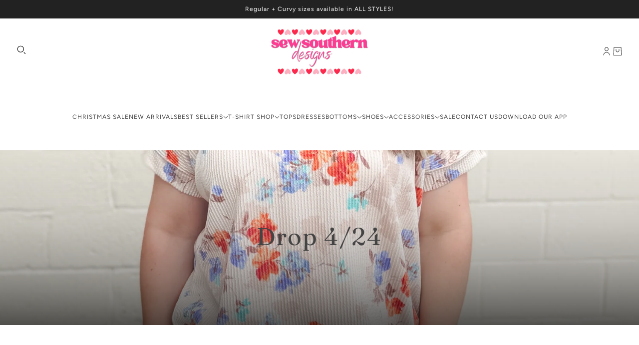

--- FILE ---
content_type: text/javascript
request_url: https://shopsewsouthern.com/cdn/shop/t/16/assets/product-price.js?v=92363746003575166861724338598
body_size: -365
content:
class ProductPrice extends HTMLElement{constructor(){super()}connectedCallback(){this.compare_price=this.querySelector(".product-price--compare"),this.price=this.querySelector(".product-price--original"),this.reference_unit=this.querySelector(".product-price--reference-unit"),this.reference_value=this.querySelector(".product-price--reference-value"),this.unit_price=this.querySelector(".product-price--unit-price"),this.unit_price_container=this.querySelector(".product-price--unit-container"),this.updatePriceListener()}disconnectedCallback(){window.off(`theme:product:${this.dataset.id}:variantChanged.ProductPrice`)}updatePriceListener(){window.on(`theme:product:${this.dataset.id}:variantChanged.ProductPrice`,({detail:{variant:e}})=>{this.updatePrices(e)})}updatePrices(e){e?(this.parentNode.setAttribute("aria-hidden",!1),this.price.innerHTML=theme.utils.formatMoney(e.price),e.compare_at_price>e.price?(this.compare_price.innerHTML=theme.utils.formatMoney(e.compare_at_price),this.compare_price.style.display="inline-block"):this.compare_price.style.display="none",e.unit_price_measurement?(this.unit_price.innerHTML=theme.utils.formatMoney(e.unit_price),this.reference_unit.innerHTML=e.unit_price_measurement.reference_unit,1===e.unit_price_measurement.reference_value&&this.reference_value?this.reference_value.style.display="none":this.reference_value&&(this.reference_value.innerHTML=e.unit_price_measurement.reference_value,this.reference_value.style.display="block"),this.unit_price_container.style.display="flex"):this.unit_price_container.style.display="none"):this.parentNode.setAttribute("aria-hidden",!0)}}const productPriceEl=customElements.get("product-price-root");productPriceEl||customElements.define("product-price-root",ProductPrice);